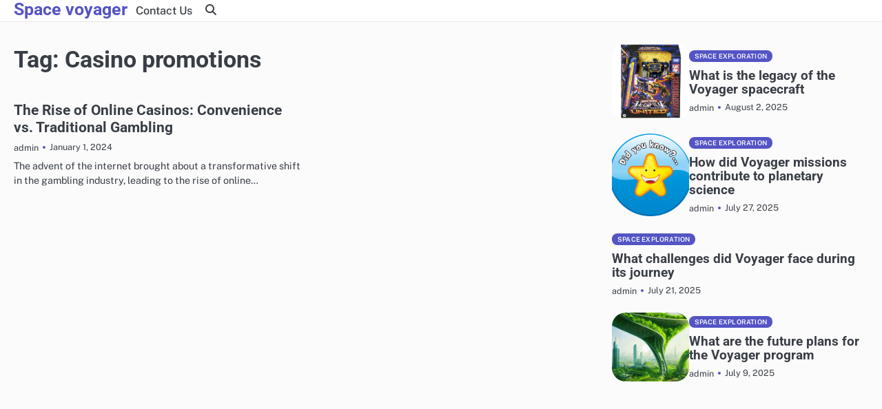

--- FILE ---
content_type: text/html; charset=UTF-8
request_url: https://spacevoyager.info/tag/casino-promotions
body_size: 7995
content:
<!doctype html>
<html lang="en-US">
<head>
	<meta charset="UTF-8">
	<meta name="viewport" content="width=device-width, initial-scale=1">
	<link rel="profile" href="https://gmpg.org/xfn/11">
	<title>Casino promotions &#8211; Space voyager</title>
<meta name='robots' content='max-image-preview:large' />
<link rel="alternate" type="application/rss+xml" title="Space voyager &raquo; Feed" href="https://spacevoyager.info/feed" />
<link rel="alternate" type="application/rss+xml" title="Space voyager &raquo; Comments Feed" href="https://spacevoyager.info/comments/feed" />
<link rel="alternate" type="application/rss+xml" title="Space voyager &raquo; Casino promotions Tag Feed" href="https://spacevoyager.info/tag/casino-promotions/feed" />
<style id='wp-img-auto-sizes-contain-inline-css'>
img:is([sizes=auto i],[sizes^="auto," i]){contain-intrinsic-size:3000px 1500px}
/*# sourceURL=wp-img-auto-sizes-contain-inline-css */
</style>
<style id='wp-emoji-styles-inline-css'>

	img.wp-smiley, img.emoji {
		display: inline !important;
		border: none !important;
		box-shadow: none !important;
		height: 1em !important;
		width: 1em !important;
		margin: 0 0.07em !important;
		vertical-align: -0.1em !important;
		background: none !important;
		padding: 0 !important;
	}
/*# sourceURL=wp-emoji-styles-inline-css */
</style>
<style id='wp-block-library-inline-css'>
:root{--wp-block-synced-color:#7a00df;--wp-block-synced-color--rgb:122,0,223;--wp-bound-block-color:var(--wp-block-synced-color);--wp-editor-canvas-background:#ddd;--wp-admin-theme-color:#007cba;--wp-admin-theme-color--rgb:0,124,186;--wp-admin-theme-color-darker-10:#006ba1;--wp-admin-theme-color-darker-10--rgb:0,107,160.5;--wp-admin-theme-color-darker-20:#005a87;--wp-admin-theme-color-darker-20--rgb:0,90,135;--wp-admin-border-width-focus:2px}@media (min-resolution:192dpi){:root{--wp-admin-border-width-focus:1.5px}}.wp-element-button{cursor:pointer}:root .has-very-light-gray-background-color{background-color:#eee}:root .has-very-dark-gray-background-color{background-color:#313131}:root .has-very-light-gray-color{color:#eee}:root .has-very-dark-gray-color{color:#313131}:root .has-vivid-green-cyan-to-vivid-cyan-blue-gradient-background{background:linear-gradient(135deg,#00d084,#0693e3)}:root .has-purple-crush-gradient-background{background:linear-gradient(135deg,#34e2e4,#4721fb 50%,#ab1dfe)}:root .has-hazy-dawn-gradient-background{background:linear-gradient(135deg,#faaca8,#dad0ec)}:root .has-subdued-olive-gradient-background{background:linear-gradient(135deg,#fafae1,#67a671)}:root .has-atomic-cream-gradient-background{background:linear-gradient(135deg,#fdd79a,#004a59)}:root .has-nightshade-gradient-background{background:linear-gradient(135deg,#330968,#31cdcf)}:root .has-midnight-gradient-background{background:linear-gradient(135deg,#020381,#2874fc)}:root{--wp--preset--font-size--normal:16px;--wp--preset--font-size--huge:42px}.has-regular-font-size{font-size:1em}.has-larger-font-size{font-size:2.625em}.has-normal-font-size{font-size:var(--wp--preset--font-size--normal)}.has-huge-font-size{font-size:var(--wp--preset--font-size--huge)}.has-text-align-center{text-align:center}.has-text-align-left{text-align:left}.has-text-align-right{text-align:right}.has-fit-text{white-space:nowrap!important}#end-resizable-editor-section{display:none}.aligncenter{clear:both}.items-justified-left{justify-content:flex-start}.items-justified-center{justify-content:center}.items-justified-right{justify-content:flex-end}.items-justified-space-between{justify-content:space-between}.screen-reader-text{border:0;clip-path:inset(50%);height:1px;margin:-1px;overflow:hidden;padding:0;position:absolute;width:1px;word-wrap:normal!important}.screen-reader-text:focus{background-color:#ddd;clip-path:none;color:#444;display:block;font-size:1em;height:auto;left:5px;line-height:normal;padding:15px 23px 14px;text-decoration:none;top:5px;width:auto;z-index:100000}html :where(.has-border-color){border-style:solid}html :where([style*=border-top-color]){border-top-style:solid}html :where([style*=border-right-color]){border-right-style:solid}html :where([style*=border-bottom-color]){border-bottom-style:solid}html :where([style*=border-left-color]){border-left-style:solid}html :where([style*=border-width]){border-style:solid}html :where([style*=border-top-width]){border-top-style:solid}html :where([style*=border-right-width]){border-right-style:solid}html :where([style*=border-bottom-width]){border-bottom-style:solid}html :where([style*=border-left-width]){border-left-style:solid}html :where(img[class*=wp-image-]){height:auto;max-width:100%}:where(figure){margin:0 0 1em}html :where(.is-position-sticky){--wp-admin--admin-bar--position-offset:var(--wp-admin--admin-bar--height,0px)}@media screen and (max-width:600px){html :where(.is-position-sticky){--wp-admin--admin-bar--position-offset:0px}}

/*# sourceURL=wp-block-library-inline-css */
</style><style id='global-styles-inline-css'>
:root{--wp--preset--aspect-ratio--square: 1;--wp--preset--aspect-ratio--4-3: 4/3;--wp--preset--aspect-ratio--3-4: 3/4;--wp--preset--aspect-ratio--3-2: 3/2;--wp--preset--aspect-ratio--2-3: 2/3;--wp--preset--aspect-ratio--16-9: 16/9;--wp--preset--aspect-ratio--9-16: 9/16;--wp--preset--color--black: #000000;--wp--preset--color--cyan-bluish-gray: #abb8c3;--wp--preset--color--white: #ffffff;--wp--preset--color--pale-pink: #f78da7;--wp--preset--color--vivid-red: #cf2e2e;--wp--preset--color--luminous-vivid-orange: #ff6900;--wp--preset--color--luminous-vivid-amber: #fcb900;--wp--preset--color--light-green-cyan: #7bdcb5;--wp--preset--color--vivid-green-cyan: #00d084;--wp--preset--color--pale-cyan-blue: #8ed1fc;--wp--preset--color--vivid-cyan-blue: #0693e3;--wp--preset--color--vivid-purple: #9b51e0;--wp--preset--gradient--vivid-cyan-blue-to-vivid-purple: linear-gradient(135deg,rgb(6,147,227) 0%,rgb(155,81,224) 100%);--wp--preset--gradient--light-green-cyan-to-vivid-green-cyan: linear-gradient(135deg,rgb(122,220,180) 0%,rgb(0,208,130) 100%);--wp--preset--gradient--luminous-vivid-amber-to-luminous-vivid-orange: linear-gradient(135deg,rgb(252,185,0) 0%,rgb(255,105,0) 100%);--wp--preset--gradient--luminous-vivid-orange-to-vivid-red: linear-gradient(135deg,rgb(255,105,0) 0%,rgb(207,46,46) 100%);--wp--preset--gradient--very-light-gray-to-cyan-bluish-gray: linear-gradient(135deg,rgb(238,238,238) 0%,rgb(169,184,195) 100%);--wp--preset--gradient--cool-to-warm-spectrum: linear-gradient(135deg,rgb(74,234,220) 0%,rgb(151,120,209) 20%,rgb(207,42,186) 40%,rgb(238,44,130) 60%,rgb(251,105,98) 80%,rgb(254,248,76) 100%);--wp--preset--gradient--blush-light-purple: linear-gradient(135deg,rgb(255,206,236) 0%,rgb(152,150,240) 100%);--wp--preset--gradient--blush-bordeaux: linear-gradient(135deg,rgb(254,205,165) 0%,rgb(254,45,45) 50%,rgb(107,0,62) 100%);--wp--preset--gradient--luminous-dusk: linear-gradient(135deg,rgb(255,203,112) 0%,rgb(199,81,192) 50%,rgb(65,88,208) 100%);--wp--preset--gradient--pale-ocean: linear-gradient(135deg,rgb(255,245,203) 0%,rgb(182,227,212) 50%,rgb(51,167,181) 100%);--wp--preset--gradient--electric-grass: linear-gradient(135deg,rgb(202,248,128) 0%,rgb(113,206,126) 100%);--wp--preset--gradient--midnight: linear-gradient(135deg,rgb(2,3,129) 0%,rgb(40,116,252) 100%);--wp--preset--font-size--small: 13px;--wp--preset--font-size--medium: 20px;--wp--preset--font-size--large: 36px;--wp--preset--font-size--x-large: 42px;--wp--preset--spacing--20: 0.44rem;--wp--preset--spacing--30: 0.67rem;--wp--preset--spacing--40: 1rem;--wp--preset--spacing--50: 1.5rem;--wp--preset--spacing--60: 2.25rem;--wp--preset--spacing--70: 3.38rem;--wp--preset--spacing--80: 5.06rem;--wp--preset--shadow--natural: 6px 6px 9px rgba(0, 0, 0, 0.2);--wp--preset--shadow--deep: 12px 12px 50px rgba(0, 0, 0, 0.4);--wp--preset--shadow--sharp: 6px 6px 0px rgba(0, 0, 0, 0.2);--wp--preset--shadow--outlined: 6px 6px 0px -3px rgb(255, 255, 255), 6px 6px rgb(0, 0, 0);--wp--preset--shadow--crisp: 6px 6px 0px rgb(0, 0, 0);}:where(.is-layout-flex){gap: 0.5em;}:where(.is-layout-grid){gap: 0.5em;}body .is-layout-flex{display: flex;}.is-layout-flex{flex-wrap: wrap;align-items: center;}.is-layout-flex > :is(*, div){margin: 0;}body .is-layout-grid{display: grid;}.is-layout-grid > :is(*, div){margin: 0;}:where(.wp-block-columns.is-layout-flex){gap: 2em;}:where(.wp-block-columns.is-layout-grid){gap: 2em;}:where(.wp-block-post-template.is-layout-flex){gap: 1.25em;}:where(.wp-block-post-template.is-layout-grid){gap: 1.25em;}.has-black-color{color: var(--wp--preset--color--black) !important;}.has-cyan-bluish-gray-color{color: var(--wp--preset--color--cyan-bluish-gray) !important;}.has-white-color{color: var(--wp--preset--color--white) !important;}.has-pale-pink-color{color: var(--wp--preset--color--pale-pink) !important;}.has-vivid-red-color{color: var(--wp--preset--color--vivid-red) !important;}.has-luminous-vivid-orange-color{color: var(--wp--preset--color--luminous-vivid-orange) !important;}.has-luminous-vivid-amber-color{color: var(--wp--preset--color--luminous-vivid-amber) !important;}.has-light-green-cyan-color{color: var(--wp--preset--color--light-green-cyan) !important;}.has-vivid-green-cyan-color{color: var(--wp--preset--color--vivid-green-cyan) !important;}.has-pale-cyan-blue-color{color: var(--wp--preset--color--pale-cyan-blue) !important;}.has-vivid-cyan-blue-color{color: var(--wp--preset--color--vivid-cyan-blue) !important;}.has-vivid-purple-color{color: var(--wp--preset--color--vivid-purple) !important;}.has-black-background-color{background-color: var(--wp--preset--color--black) !important;}.has-cyan-bluish-gray-background-color{background-color: var(--wp--preset--color--cyan-bluish-gray) !important;}.has-white-background-color{background-color: var(--wp--preset--color--white) !important;}.has-pale-pink-background-color{background-color: var(--wp--preset--color--pale-pink) !important;}.has-vivid-red-background-color{background-color: var(--wp--preset--color--vivid-red) !important;}.has-luminous-vivid-orange-background-color{background-color: var(--wp--preset--color--luminous-vivid-orange) !important;}.has-luminous-vivid-amber-background-color{background-color: var(--wp--preset--color--luminous-vivid-amber) !important;}.has-light-green-cyan-background-color{background-color: var(--wp--preset--color--light-green-cyan) !important;}.has-vivid-green-cyan-background-color{background-color: var(--wp--preset--color--vivid-green-cyan) !important;}.has-pale-cyan-blue-background-color{background-color: var(--wp--preset--color--pale-cyan-blue) !important;}.has-vivid-cyan-blue-background-color{background-color: var(--wp--preset--color--vivid-cyan-blue) !important;}.has-vivid-purple-background-color{background-color: var(--wp--preset--color--vivid-purple) !important;}.has-black-border-color{border-color: var(--wp--preset--color--black) !important;}.has-cyan-bluish-gray-border-color{border-color: var(--wp--preset--color--cyan-bluish-gray) !important;}.has-white-border-color{border-color: var(--wp--preset--color--white) !important;}.has-pale-pink-border-color{border-color: var(--wp--preset--color--pale-pink) !important;}.has-vivid-red-border-color{border-color: var(--wp--preset--color--vivid-red) !important;}.has-luminous-vivid-orange-border-color{border-color: var(--wp--preset--color--luminous-vivid-orange) !important;}.has-luminous-vivid-amber-border-color{border-color: var(--wp--preset--color--luminous-vivid-amber) !important;}.has-light-green-cyan-border-color{border-color: var(--wp--preset--color--light-green-cyan) !important;}.has-vivid-green-cyan-border-color{border-color: var(--wp--preset--color--vivid-green-cyan) !important;}.has-pale-cyan-blue-border-color{border-color: var(--wp--preset--color--pale-cyan-blue) !important;}.has-vivid-cyan-blue-border-color{border-color: var(--wp--preset--color--vivid-cyan-blue) !important;}.has-vivid-purple-border-color{border-color: var(--wp--preset--color--vivid-purple) !important;}.has-vivid-cyan-blue-to-vivid-purple-gradient-background{background: var(--wp--preset--gradient--vivid-cyan-blue-to-vivid-purple) !important;}.has-light-green-cyan-to-vivid-green-cyan-gradient-background{background: var(--wp--preset--gradient--light-green-cyan-to-vivid-green-cyan) !important;}.has-luminous-vivid-amber-to-luminous-vivid-orange-gradient-background{background: var(--wp--preset--gradient--luminous-vivid-amber-to-luminous-vivid-orange) !important;}.has-luminous-vivid-orange-to-vivid-red-gradient-background{background: var(--wp--preset--gradient--luminous-vivid-orange-to-vivid-red) !important;}.has-very-light-gray-to-cyan-bluish-gray-gradient-background{background: var(--wp--preset--gradient--very-light-gray-to-cyan-bluish-gray) !important;}.has-cool-to-warm-spectrum-gradient-background{background: var(--wp--preset--gradient--cool-to-warm-spectrum) !important;}.has-blush-light-purple-gradient-background{background: var(--wp--preset--gradient--blush-light-purple) !important;}.has-blush-bordeaux-gradient-background{background: var(--wp--preset--gradient--blush-bordeaux) !important;}.has-luminous-dusk-gradient-background{background: var(--wp--preset--gradient--luminous-dusk) !important;}.has-pale-ocean-gradient-background{background: var(--wp--preset--gradient--pale-ocean) !important;}.has-electric-grass-gradient-background{background: var(--wp--preset--gradient--electric-grass) !important;}.has-midnight-gradient-background{background: var(--wp--preset--gradient--midnight) !important;}.has-small-font-size{font-size: var(--wp--preset--font-size--small) !important;}.has-medium-font-size{font-size: var(--wp--preset--font-size--medium) !important;}.has-large-font-size{font-size: var(--wp--preset--font-size--large) !important;}.has-x-large-font-size{font-size: var(--wp--preset--font-size--x-large) !important;}
/*# sourceURL=global-styles-inline-css */
</style>

<style id='classic-theme-styles-inline-css'>
/*! This file is auto-generated */
.wp-block-button__link{color:#fff;background-color:#32373c;border-radius:9999px;box-shadow:none;text-decoration:none;padding:calc(.667em + 2px) calc(1.333em + 2px);font-size:1.125em}.wp-block-file__button{background:#32373c;color:#fff;text-decoration:none}
/*# sourceURL=/wp-includes/css/classic-themes.min.css */
</style>
<link rel='stylesheet' id='slick-css-css' href='https://spacevoyager.info/wp-content/themes/odyssey-blog/assets/css/slick.min.css?ver=1.8.0' media='all' />
<link rel='stylesheet' id='font-awesome-css-css' href='https://spacevoyager.info/wp-content/themes/odyssey-blog/assets/css/fontawesome.min.css?ver=6.4.2' media='all' />
<link rel='stylesheet' id='google-fonts-css' href='https://spacevoyager.info/wp-content/fonts/074f2f15c57fac07264b03db0f753e0b.css' media='all' />
<link rel='stylesheet' id='odyssey-blog-style-css' href='https://spacevoyager.info/wp-content/themes/odyssey-blog/style.css?ver=1.0.1' media='all' />
<style id='odyssey-blog-style-inline-css'>

	/* Color */
	:root {
		--site-title-color: #5454c5;
		}
	
	/* Typograhpy */
	:root {
		--font-heading: "Roboto", serif;
		--font-main: -apple-system, BlinkMacSystemFont,"Public Sans", "Segoe UI", Roboto, Oxygen-Sans, Ubuntu, Cantarell, "Helvetica Neue", sans-serif;
	}

	body,
	button, input, select, optgroup, textarea {
		font-family: "Public Sans", serif;
	}

	.site-title a {
		font-family: "Roboto", serif;
	}

	.site-description {
		font-family: "Public Sans", serif;
	}
	
/*# sourceURL=odyssey-blog-style-inline-css */
</style>
<script src="https://spacevoyager.info/wp-includes/js/jquery/jquery.min.js?ver=3.7.1" id="jquery-core-js"></script>
<script src="https://spacevoyager.info/wp-includes/js/jquery/jquery-migrate.min.js?ver=3.4.1" id="jquery-migrate-js"></script>
<link rel="https://api.w.org/" href="https://spacevoyager.info/wp-json/" /><link rel="alternate" title="JSON" type="application/json" href="https://spacevoyager.info/wp-json/wp/v2/tags/25" /><link rel="EditURI" type="application/rsd+xml" title="RSD" href="https://spacevoyager.info/xmlrpc.php?rsd" />
<meta name="generator" content="WordPress 6.9" />

<style type="text/css" id="breadcrumb-trail-css">.breadcrumbs ul li::after {content: "/";}</style>
</head>

<body class="archive tag tag-casino-promotions tag-25 wp-embed-responsive wp-theme-odyssey-blog hfeed light-mode right-sidebar">

		<div id="page" class="site">

		<a class="skip-link screen-reader-text" href="#primary">Skip to content</a>

		<div id="loader" class="loader-3">
			<div class="loader-container">
				<div id="preloader">
				</div>
			</div>
		</div><!-- #loader -->

		<header id="masthead" class="site-header">
			<div class="odyssey-blog-header">
				<div class="navigation-outer-wrapper">
										<div class="odyssey-blog-navigation">
						<div class="section-wrapper">
							<div class="navigation-wrapper">
								<div class="navigation-left-part">
									<div class="site-branding">
																				<div class="site-identity">
																							<p class="site-title"><a href="https://spacevoyager.info/" rel="home">Space voyager</a></p>
																						</div>	
									</div>
								</div>
								<div class="odyssey-blog-navigation-container">
									<div class="nav-wrapper">
										<nav id="site-navigation" class="main-navigation">
											<button class="menu-toggle" aria-controls="primary-menu" aria-expanded="false">
												<span class="ham-icon"></span>
												<span class="ham-icon"></span>
												<span class="ham-icon"></span>
											</button>
											<div class="navigation-area">
												<div class="menu-home-container"><ul id="primary-menu" class="menu"><li id="menu-item-168" class="menu-item menu-item-type-post_type menu-item-object-page menu-item-168"><a href="https://spacevoyager.info/contact-us">Contact Us</a></li>
</ul></div>											</div>
										</nav><!-- #site-navigation -->
									</div>
								</div>
								<div class="navigation-right-part">
									<div class="odyssey-blog-header-search">
										<div class="header-search-wrap">
											<a href="#" class="search-icon"><i class="fa-solid fa-magnifying-glass" aria-hidden="true"></i></a>
											<div class="header-search-form">
												<form role="search" method="get" class="search-form" action="https://spacevoyager.info/">
				<label>
					<span class="screen-reader-text">Search for:</span>
					<input type="search" class="search-field" placeholder="Search &hellip;" value="" name="s" />
				</label>
				<input type="submit" class="search-submit" value="Search" />
			</form>											</div>
										</div>
									</div>
								</div>
							</div>
						</div>	
					</div>
				</div>
			</div>	
		</header><!-- #masthead -->

					<div class="odyssey-blog-main-wrapper">
				<div class="section-wrapper">
					<div class="odyssey-blog-container-wrapper">
					
<main id="primary" class="site-main">

	
		<header class="page-header">
			<h1 class="page-title">Tag: <span>Casino promotions</span></h1>		</header><!-- .page-header -->
		<div class="blog-archive-layout archive-grid-layout column-2">
			
<article id="post-31" class="post-31 post type-post status-publish format-standard hentry category-uncategorized tag-baccarat tag-blackjack tag-casino-entertainment tag-casino-promotions tag-craps tag-gaming-floor tag-house-edge tag-jackpot tag-roulette tag-vip-lounge">
	<div class="blog-post-container">
		<div class="blog-post-inner">
			<div class="blog-post-image">
								<div class="post-categories">
					<span class="cat-links"><a href="https://spacevoyager.info/category/uncategorized">Uncategorized</a></span>				</div>
			</div>
			<div class="blog-post-detail">
				<h2 class="entry-title"><a href="https://spacevoyager.info/the-rise-of-online-casinos-convenience-vs-traditional-gambling,html" rel="bookmark">The Rise of Online Casinos: Convenience vs. Traditional Gambling</a></h2>				<div class="post-meta">
					<div class="post-meta-wrapper">
						<span class="post-author"> <a href="https://spacevoyager.info/author/admin">admin</a></span><span class="post-date"><a href="https://spacevoyager.info/the-rise-of-online-casinos-convenience-vs-traditional-gambling,html"><time class="entry-date published updated" datetime="2024-01-01T15:39:28+00:00">January 1, 2024</time></a></span>					</div>
				</div>
				<div class="post-excerpt">
					<p>The advent of the internet brought about a transformative shift in the gambling industry, leading to the rise of online&hellip;</p>
				</div>
			</div>
		</div>
	</div>	
</article><!-- #post-31 -->
		</div>
		
</main><!-- #main -->

<aside id="secondary" class="widget-area">
	<section id="odyssey_blog_small_list_widget-2" class="widget small-list-widget small-list-style-1">			<div class="small-list-wrapper">
										<div class="blog-post-container list-layout">
							<div class="blog-post-inner">
																	<div class="blog-post-image">
										<a href="https://spacevoyager.info/what-is-the-legacy-of-the-voyager-spacecraft,html">
											<img width="700" height="700" src="https://spacevoyager.info/wp-content/uploads/2025/08/f03d4e1838387e0ccfd0c683142b789a_1920_KR.jpg" class="attachment-post-thumbnail size-post-thumbnail wp-post-image" alt="Transformers Legacy United Deluxe Class Rescue Bots Universe Autobot ..." decoding="async" loading="lazy" srcset="https://spacevoyager.info/wp-content/uploads/2025/08/f03d4e1838387e0ccfd0c683142b789a_1920_KR.jpg 700w, https://spacevoyager.info/wp-content/uploads/2025/08/f03d4e1838387e0ccfd0c683142b789a_1920_KR-300x300.jpg 300w, https://spacevoyager.info/wp-content/uploads/2025/08/f03d4e1838387e0ccfd0c683142b789a_1920_KR-150x150.jpg 150w" sizes="auto, (max-width: 700px) 100vw, 700px" />										</a>
									</div>
																<div class="blog-post-detail">
									<ul class="post-categories">
										<span class="cat-links"><a href="https://spacevoyager.info/category/space-exploration">Space Exploration</a></span>									</ul>
									<h3 class="post-main-title">
										<a href="https://spacevoyager.info/what-is-the-legacy-of-the-voyager-spacecraft,html">What is the legacy of the Voyager spacecraft</a>
									</h3>
									<div class="post-meta">
										<div class="post-meta-wrapper">
											<span class="post-author"> <a href="https://spacevoyager.info/author/admin">admin</a></span><span class="post-date"><a href="https://spacevoyager.info/what-is-the-legacy-of-the-voyager-spacecraft,html"><time class="entry-date published" datetime="2025-08-02T00:27:00+00:00">August 2, 2025</time><time class="updated" datetime="2025-08-02T00:33:50+00:00">August 2, 2025</time></a></span>										</div>
									</div>
								</div>	
							</div>
						</div>
												<div class="blog-post-container list-layout">
							<div class="blog-post-inner">
																	<div class="blog-post-image">
										<a href="https://spacevoyager.info/how-did-voyager-missions-contribute-to-planetary-science,html">
											<img width="700" height="700" src="https://spacevoyager.info/wp-content/uploads/2025/07/Did-you-know.png" class="attachment-post-thumbnail size-post-thumbnail wp-post-image" alt="Order takeaway online from 30,000+ food delivery restaurants | Just Eat" decoding="async" loading="lazy" srcset="https://spacevoyager.info/wp-content/uploads/2025/07/Did-you-know.png 700w, https://spacevoyager.info/wp-content/uploads/2025/07/Did-you-know-300x300.png 300w, https://spacevoyager.info/wp-content/uploads/2025/07/Did-you-know-150x150.png 150w" sizes="auto, (max-width: 700px) 100vw, 700px" />										</a>
									</div>
																<div class="blog-post-detail">
									<ul class="post-categories">
										<span class="cat-links"><a href="https://spacevoyager.info/category/space-exploration">Space Exploration</a></span>									</ul>
									<h3 class="post-main-title">
										<a href="https://spacevoyager.info/how-did-voyager-missions-contribute-to-planetary-science,html">How did Voyager missions contribute to planetary science</a>
									</h3>
									<div class="post-meta">
										<div class="post-meta-wrapper">
											<span class="post-author"> <a href="https://spacevoyager.info/author/admin">admin</a></span><span class="post-date"><a href="https://spacevoyager.info/how-did-voyager-missions-contribute-to-planetary-science,html"><time class="entry-date published" datetime="2025-07-27T00:58:00+00:00">July 27, 2025</time><time class="updated" datetime="2025-07-27T01:28:08+00:00">July 27, 2025</time></a></span>										</div>
									</div>
								</div>	
							</div>
						</div>
												<div class="blog-post-container list-layout">
							<div class="blog-post-inner">
																<div class="blog-post-detail">
									<ul class="post-categories">
										<span class="cat-links"><a href="https://spacevoyager.info/category/space-exploration">Space Exploration</a></span>									</ul>
									<h3 class="post-main-title">
										<a href="https://spacevoyager.info/what-challenges-did-voyager-face-during-its-journey,html">What challenges did Voyager face during its journey</a>
									</h3>
									<div class="post-meta">
										<div class="post-meta-wrapper">
											<span class="post-author"> <a href="https://spacevoyager.info/author/admin">admin</a></span><span class="post-date"><a href="https://spacevoyager.info/what-challenges-did-voyager-face-during-its-journey,html"><time class="entry-date published" datetime="2025-07-21T00:53:00+00:00">July 21, 2025</time><time class="updated" datetime="2025-07-21T01:09:56+00:00">July 21, 2025</time></a></span>										</div>
									</div>
								</div>	
							</div>
						</div>
												<div class="blog-post-container list-layout">
							<div class="blog-post-inner">
																	<div class="blog-post-image">
										<a href="https://spacevoyager.info/what-are-the-future-plans-for-the-voyager-program,html">
											<img width="700" height="466" src="https://spacevoyager.info/wp-content/uploads/2025/07/1000_F_535619713_v6LpieHbYWbSzSSWcgPvdlCpLb8sbrJf.jpg" class="attachment-post-thumbnail size-post-thumbnail wp-post-image" alt="AI-generated Future Cities by Manas Bhat|Futuristic" decoding="async" loading="lazy" srcset="https://spacevoyager.info/wp-content/uploads/2025/07/1000_F_535619713_v6LpieHbYWbSzSSWcgPvdlCpLb8sbrJf.jpg 700w, https://spacevoyager.info/wp-content/uploads/2025/07/1000_F_535619713_v6LpieHbYWbSzSSWcgPvdlCpLb8sbrJf-300x200.jpg 300w" sizes="auto, (max-width: 700px) 100vw, 700px" />										</a>
									</div>
																<div class="blog-post-detail">
									<ul class="post-categories">
										<span class="cat-links"><a href="https://spacevoyager.info/category/space-exploration">Space Exploration</a></span>									</ul>
									<h3 class="post-main-title">
										<a href="https://spacevoyager.info/what-are-the-future-plans-for-the-voyager-program,html">What are the future plans for the Voyager program</a>
									</h3>
									<div class="post-meta">
										<div class="post-meta-wrapper">
											<span class="post-author"> <a href="https://spacevoyager.info/author/admin">admin</a></span><span class="post-date"><a href="https://spacevoyager.info/what-are-the-future-plans-for-the-voyager-program,html"><time class="entry-date published updated" datetime="2025-07-09T00:09:00+00:00">July 9, 2025</time></a></span>										</div>
									</div>
								</div>	
							</div>
						</div>
									</div>
			</section><section id="magenet_widget-2" class="widget widget_magenet_widget"><aside class="widget magenet_widget_box"><div class="mads-block"></div></aside></section></aside><!-- #secondary -->
<!-- wmm w --></div>
</div>
</div>
	
<footer class="site-footer">
	<div class="section-wrapper">
				<div class="odyssey-blog-bottom-footer">
			<div class="bottom-footer-content">
				
				<div class="header-social-icon">
					<div class="header-social-icon-container">
											</div>
				</div>
			</div>
		</div>
	</div>
</footer>

<a href="#" class="scroll-to-top"></a>

</div><!-- #page -->

<script type="speculationrules">
{"prefetch":[{"source":"document","where":{"and":[{"href_matches":"/*"},{"not":{"href_matches":["/wp-*.php","/wp-admin/*","/wp-content/uploads/*","/wp-content/*","/wp-content/plugins/*","/wp-content/themes/odyssey-blog/*","/*\\?(.+)"]}},{"not":{"selector_matches":"a[rel~=\"nofollow\"]"}},{"not":{"selector_matches":".no-prefetch, .no-prefetch a"}}]},"eagerness":"conservative"}]}
</script>
<script src="https://spacevoyager.info/wp-content/themes/odyssey-blog/assets/js/navigation.min.js?ver=1.0.1" id="odyssey-blog-navigation-js"></script>
<script src="https://spacevoyager.info/wp-content/themes/odyssey-blog/assets/js/slick.min.js?ver=1.8.0" id="slick-js-js"></script>
<script src="https://spacevoyager.info/wp-content/themes/odyssey-blog/assets/js/custom.min.js?ver=1.0.1" id="odyssey-blog-custom-script-js"></script>
<script id="wp-emoji-settings" type="application/json">
{"baseUrl":"https://s.w.org/images/core/emoji/17.0.2/72x72/","ext":".png","svgUrl":"https://s.w.org/images/core/emoji/17.0.2/svg/","svgExt":".svg","source":{"concatemoji":"https://spacevoyager.info/wp-includes/js/wp-emoji-release.min.js?ver=6.9"}}
</script>
<script type="module">
/*! This file is auto-generated */
const a=JSON.parse(document.getElementById("wp-emoji-settings").textContent),o=(window._wpemojiSettings=a,"wpEmojiSettingsSupports"),s=["flag","emoji"];function i(e){try{var t={supportTests:e,timestamp:(new Date).valueOf()};sessionStorage.setItem(o,JSON.stringify(t))}catch(e){}}function c(e,t,n){e.clearRect(0,0,e.canvas.width,e.canvas.height),e.fillText(t,0,0);t=new Uint32Array(e.getImageData(0,0,e.canvas.width,e.canvas.height).data);e.clearRect(0,0,e.canvas.width,e.canvas.height),e.fillText(n,0,0);const a=new Uint32Array(e.getImageData(0,0,e.canvas.width,e.canvas.height).data);return t.every((e,t)=>e===a[t])}function p(e,t){e.clearRect(0,0,e.canvas.width,e.canvas.height),e.fillText(t,0,0);var n=e.getImageData(16,16,1,1);for(let e=0;e<n.data.length;e++)if(0!==n.data[e])return!1;return!0}function u(e,t,n,a){switch(t){case"flag":return n(e,"\ud83c\udff3\ufe0f\u200d\u26a7\ufe0f","\ud83c\udff3\ufe0f\u200b\u26a7\ufe0f")?!1:!n(e,"\ud83c\udde8\ud83c\uddf6","\ud83c\udde8\u200b\ud83c\uddf6")&&!n(e,"\ud83c\udff4\udb40\udc67\udb40\udc62\udb40\udc65\udb40\udc6e\udb40\udc67\udb40\udc7f","\ud83c\udff4\u200b\udb40\udc67\u200b\udb40\udc62\u200b\udb40\udc65\u200b\udb40\udc6e\u200b\udb40\udc67\u200b\udb40\udc7f");case"emoji":return!a(e,"\ud83e\u1fac8")}return!1}function f(e,t,n,a){let r;const o=(r="undefined"!=typeof WorkerGlobalScope&&self instanceof WorkerGlobalScope?new OffscreenCanvas(300,150):document.createElement("canvas")).getContext("2d",{willReadFrequently:!0}),s=(o.textBaseline="top",o.font="600 32px Arial",{});return e.forEach(e=>{s[e]=t(o,e,n,a)}),s}function r(e){var t=document.createElement("script");t.src=e,t.defer=!0,document.head.appendChild(t)}a.supports={everything:!0,everythingExceptFlag:!0},new Promise(t=>{let n=function(){try{var e=JSON.parse(sessionStorage.getItem(o));if("object"==typeof e&&"number"==typeof e.timestamp&&(new Date).valueOf()<e.timestamp+604800&&"object"==typeof e.supportTests)return e.supportTests}catch(e){}return null}();if(!n){if("undefined"!=typeof Worker&&"undefined"!=typeof OffscreenCanvas&&"undefined"!=typeof URL&&URL.createObjectURL&&"undefined"!=typeof Blob)try{var e="postMessage("+f.toString()+"("+[JSON.stringify(s),u.toString(),c.toString(),p.toString()].join(",")+"));",a=new Blob([e],{type:"text/javascript"});const r=new Worker(URL.createObjectURL(a),{name:"wpTestEmojiSupports"});return void(r.onmessage=e=>{i(n=e.data),r.terminate(),t(n)})}catch(e){}i(n=f(s,u,c,p))}t(n)}).then(e=>{for(const n in e)a.supports[n]=e[n],a.supports.everything=a.supports.everything&&a.supports[n],"flag"!==n&&(a.supports.everythingExceptFlag=a.supports.everythingExceptFlag&&a.supports[n]);var t;a.supports.everythingExceptFlag=a.supports.everythingExceptFlag&&!a.supports.flag,a.supports.everything||((t=a.source||{}).concatemoji?r(t.concatemoji):t.wpemoji&&t.twemoji&&(r(t.twemoji),r(t.wpemoji)))});
//# sourceURL=https://spacevoyager.info/wp-includes/js/wp-emoji-loader.min.js
</script>

<script defer src="https://static.cloudflareinsights.com/beacon.min.js/vcd15cbe7772f49c399c6a5babf22c1241717689176015" integrity="sha512-ZpsOmlRQV6y907TI0dKBHq9Md29nnaEIPlkf84rnaERnq6zvWvPUqr2ft8M1aS28oN72PdrCzSjY4U6VaAw1EQ==" data-cf-beacon='{"version":"2024.11.0","token":"28b5a12b0c8944acac9567c832752eef","r":1,"server_timing":{"name":{"cfCacheStatus":true,"cfEdge":true,"cfExtPri":true,"cfL4":true,"cfOrigin":true,"cfSpeedBrain":true},"location_startswith":null}}' crossorigin="anonymous"></script>
</body>
</html>
